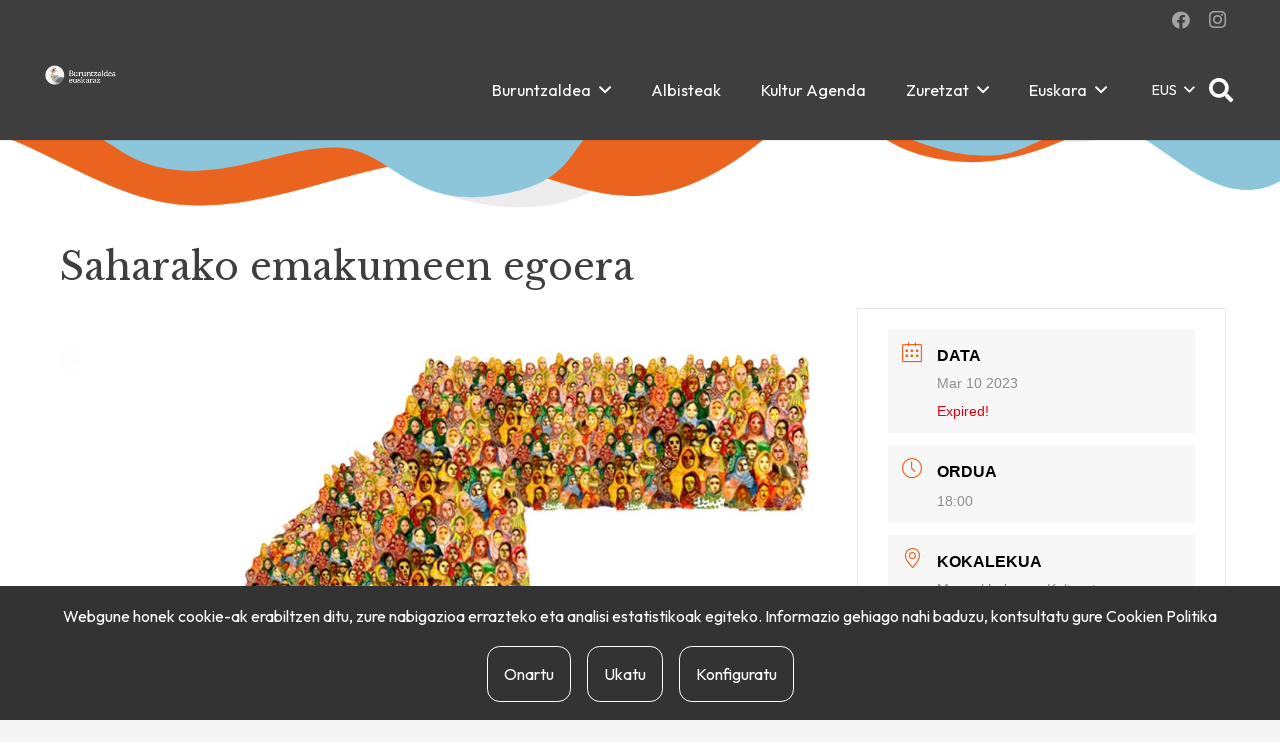

--- FILE ---
content_type: text/css
request_url: https://euskara.buruntzaldea.eus/wp-content/plugins/buruntzaldea/assets/css/main.css?ver=v0.2
body_size: 830
content:
.mce-container {
  padding-top: var(--header-height); }

.nf-form-content .ninja-forms-field {
  padding-top: 0px !important; }

.agenda-row {
  padding-left: 0;
  padding-right: 0; }

.agenda-kaja {
  text-align: center; }
  .agenda-kaja .agenda-kaja__datuak {
    background-color: var(--color-header-top-text) !important;
    color: #FFF;
    padding: 1.2rem; }
    .agenda-kaja .agenda-kaja__datuak .agenda-kaja__datuak__eguna-ordua {
      text-transform: uppercase; }
    .agenda-kaja .agenda-kaja__datuak .agenda-kaja__datuak__laburpena {
      font-family: var(--font-h2);
      font-size: 1.2rem;
      line-height: 1.4rem; }
  .agenda-kaja .agenda-kaja__datuak__herria-lekua {
    text-transform: uppercase;
    font-size: 0.7rem;
    line-height: 0.9rem;
    font-weight: 700;
    padding: 0.2rem 1.2rem; }
  .agenda-kaja img {
    width: 100%;
    height: auto;
    max-height: 160px;
    object-fit: cover;
    object-position: 50% 50%; }

.grid_ekitaldia {
  padding-left: 1em;
  padding-right: 1em; }

.grid_ekitaldia__irudia {
  height: 20em; }

.herria_drop {
  box-shadow: none;
  background-color: #F5F5F5; }

@media screen and (max-width: 992px) {
  .column {
    flex: 50%; } }

@media screen and (max-width: 600px) {
  .row {
    flex-direction: column; } }

/*--------------------------------Filtroak*/
.filtroak {
  background-color: #f5f5f5;
  display: flex;
  flex-wrap: wrap;
  padding: 1.5rem;
  border-radius: 3em; }
  .filtroak .filtroak__kanpoa {
    margin-right: 1rem; }

@media screen and (max-width: 992px) {
  .column {
    flex: 50%; } }

@media screen and (max-width: 600px) {
  .row {
    flex-direction: column; } }

/*--------------------------------Herrietako koloreak*/
.astigarraga-bg {
  background-color: #B3A1CE; }

.astigarraga-txt {
  color: #B3A1CE; }

.andoain-bg {
  background-color: #A0D0E2; }

.andoain-txt {
  color: #A0D0E2; }

.hernani-bg {
  background-color: #DA75A9; }

.hernani-txt {
  color: #DA75A9; }

.lasarte-oria-bg {
  background-color: #F4BA5B; }

.lasarte-oria-txt {
  color: #F4BA5B; }

.urnieta-bg {
  background-color: #C6D57E; }

.urnieta-txt {
  color: #C6D57E; }

.usurbil-bg {
  background-color: #EF7C2F; }

.usurbil-txt {
  color: #EF7C2F; }

.buruntzaldea-breadcrumbs .g-breadcrumbs-item,
.buruntzaldea-breadcrumbs .g-breadcrumbs-separator {
  color: #999999 !important;
  font-size: 0.8rem !important;
  text-transform: uppercase !important; }

.buruntzaldea-breadcrumbs .g-breadcrumbs-item a {
  color: inherit; }

  .three-col-list ul li {
    width: 20%;
  }  

.leaflet-control-attribution.leaflet-control, .leaflet-control-container { /*nerea*/
  display: none;
}

.filtro-botoia:not([data-taxonomy="*"]){ /*nerea*/
  color: white !important;
  border-radius: 500px !important;
  margin: 0 .2rem;
}

.filtro-botoia.active {  /*nerea*/
  color: black !important;
}

.leaflet-tile-container > img {  /*nerea*/
  filter: grayscale(75%);
}

ol.buruntzaldea-breadcrumbs {
  margin-left:0;
}

#herriak_materiala {
  justify-content: center;
}